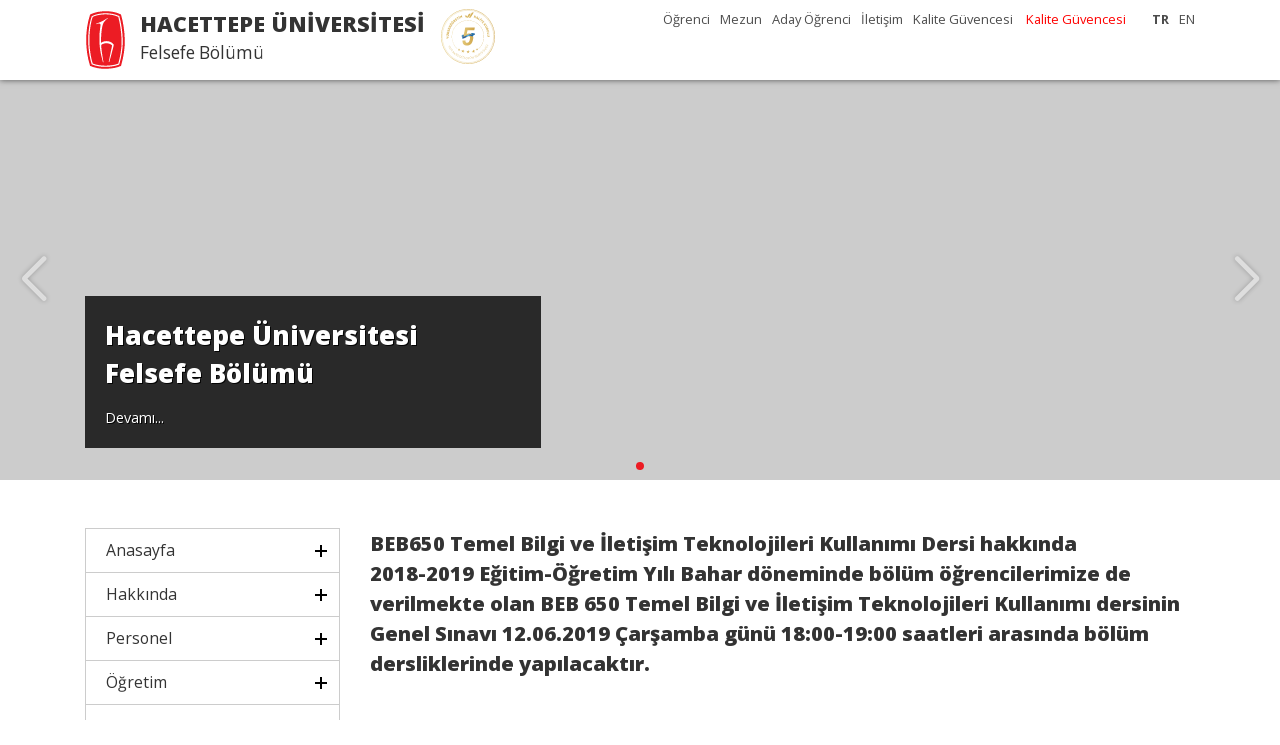

--- FILE ---
content_type: text/html; charset=UTF-8
request_url: https://felsefe.hacettepe.edu.tr/tr/%3Cb%3Ebeb650_temel_bilgi_ve_ileti-124
body_size: 3108
content:

<!DOCTYPE html PUBLIC "-//W3C//DTD XHTML 1.0 Transitional//EN" "http://www.w3.org/TR/xhtml1/DTD/xhtml1-transitional.dtd">
<html xmlns="http://www.w3.org/1999/xhtml">
<head>
    <meta http-equiv="Content-Type" content="text/html; charset=utf-8" />
    <meta http-equiv="X-UA-Compatible" content="IE=edge,chrome=1" />
	<link rel="icon" href="/hu_logo_icon.ico">
    <meta name="viewport" content="width=device-width, initial-scale=1.0">
    <title>Hacettepe Üniversitesi Felsefe Bölümü</title>
    <meta name="description" content="Hacettepe Üniversitesi Edebiyat Fakültesi Felsefe Bölümü">
    <meta name="keywords" content="hacettepe, üniversite, edebiyat, fakülte, felsefe, beytepe">

    <link href="//iysportal.hacettepe.edu.tr/templates/template3//css/bootstrap.min.css" rel="stylesheet" />
    <link href="//iysportal.hacettepe.edu.tr/templates/template3//css/style.css" rel="stylesheet" />
    <link href="//iysportal.hacettepe.edu.tr/templates/template3//css/all.min.css" rel="stylesheet" />

    <link href="//iysportal.hacettepe.edu.tr/templates/template3//css/animate.css" rel="stylesheet" />

    <script src="//iysportal.hacettepe.edu.tr/templates/template3//js/jquery.min.js"></script>
    <script src="//iysportal.hacettepe.edu.tr/templates/template3//js/bootstrap.min.js"></script>
    <script src="//iysportal.hacettepe.edu.tr/templates/template3//js/main.js"></script>


    <link href="https://fonts.googleapis.com/css2?family=Open+Sans:ital,wght@0,300;0,400;0,700;0,800;1,300;1,400;1,700;1,800&display=swap" rel="stylesheet">




</head>

<body><body class="">
<div class="container-fluid ust"><div class="container">
    <div class="menu logo">
        <div class="logo_yazi">
            <div class="banner_uni">HACETTEPE ÜNİVERSİTESİ</div>
            <div class="banner_uni_bolum">Felsefe Bölümü</div>
        </div>
<!--        <div class="logo_yokak ml-3"></div>-->
        <div class="menu_ust"><div class="d-none d-md-block float-right ml-3">
</div>
<div class="float-right d-none d-md-block ">
    <span class="but_lang_secili">TR</span><span class="but_lang"><a href="/en">EN</a></span></div>

<div class="float-right d-none d-md-block mr-3 ">
    <a href="/tr" >Öğrenci</a><a href="http://felsefemezun.hacettepe.edu.tr"  target="_blank">Mezun</a><a href="/tr/menu/aday_ogrenci-118" >Aday Öğrenci</a><a href="/tr/menu/iletisim-119" >İletişim</a><a href="https://www.hacettepe.edu.tr/kalite/"  target="_blank">Kalite Güvencesi</a>        <a href="https://kalite.hacettepe.edu.tr/tr" target="_blank" style="color:red!important; ">Kalite Güvencesi</a>


</div></div>
        <div class="menu_genel d-none d-sm-block d-md-none"><nav class="main-nav float-right d-none d-lg-block">
    <div class="mobil_menu_logo mb-3"></div>
    <ul>
        <li  class="drop-down"><a href="#">Anasayfa</a><ul><li><a href="/tr" >Anasayfa</a></li><li><a href="/tr/duyurular" >Duyurular</a></li><li><a href="/tr/menu/etkinlikler-97" >Etkinlikler</a></li></li></ul><li  class="drop-down"><a href="#">Hakkında</a><ul><li><a href="/tr/menu/tanitim-43" >Tanıtım</a></li><li><a href="/tr/menu/misyon_ve_vizyon-44" >Misyon ve Vizyon</a></li><li><a href="/tr/menu/tarihce-45" >Tarihçe</a></li><li><a href="/tr/menu/yonetim-46" >Yönetim</a></li></li></ul><li  class="drop-down"><a href="#">Personel</a><ul><li><a href="/tr/menu/ogretim_uyeleri-48" >Öğretim Üyeleri</a></li><li><a href="/tr/menu/arastirma_gorevlileri-51" >Araştırma Görevlileri</a></li><li><a href="/tr/menu/idari_personel-52" >İdari Personel</a></li><li><a href="/tr/menu/emegi_gecen_ogretim_uyeleri-49" >Emeği Geçen Öğretim Üyeleri</a></li></li></ul><li  class="drop-down"><a href="#">Öğretim</a><ul><li><a href="http://akts.hacettepe.edu.tr/program_detay.php?birim_ref=AKDBRM_0000000000000000000000074&birim_kod=354&prg_oid=PRGRAM_0000000000000000000000083&prg_kod=354&programduzey=2&submenuheader=2"  target="_blank">Lisans</a></li><li><a href="http://akts.hacettepe.edu.tr/program_detay.php?birim_ref=AKDBRM_0000000000000000000000662&birim_kod=2114&prg_oid=PRGRAM_0000000000000000000000800&prg_kod=21141&programduzey=3&submenuheader=2&dil_kod=1"  target="_blank">Yüksek Lisans</a></li><li><a href="http://akts.hacettepe.edu.tr/program_detay.php?birim_ref=AKDBRM_0000000000000000000000662&birim_kod=2114&prg_oid=PRGRAM_0000000000000000000000635&prg_kod=21142&programduzey=5&submenuheader=2&dil_kod=1"  target="_blank">Doktora</a></li><li><a href="http://www.oid.hacettepe.edu.tr/index.php?submenuheader=5"  target="_blank">Lisans Programları için Akademik Takvim</a></li><li><a href="http://www.sosyalbilimler.hacettepe.edu.tr/tr/menu/akademik_takvim-16"  target="_blank">Lisansüstü Programlar için Akademik Takvim</a></li><li><a href="/tr/menu/uzaktan_egitim-113" >Uzaktan Eğitim</a></li><li><a href="/tr/menu/ders_programlari-110" >Ders Programları</a></li><li><a href="/tr/menu/anabilim_dallari-112" >Anabilim Dalları</a></li><li><a href="/tr/menu/yandal-106" >Yandal</a></li><li><a href="/tr/menu/cift_anadal-107" >Çift Anadal</a></li><li><a href="/tr/menu/degisim_programlari-105" >Değişim Programları</a></li><li><a href="/tr/menu/fedek-115" >FEDEK</a></li><li><a href="/tr/menu/belgeler_formlar-111" >Belgeler, Formlar</a></li></li></ul><li  class="drop-down"><a href="#">Araştırma</a><ul><li><a href="/tr/menu/sempozyum-100" >Sempozyum</a></li><li><a href="/tr/menu/soylesi_konferans-101" >Söyleşi, Konferans</a></li></li></ul><li><a href="https://fs.hacettepe.edu.tr/felsefe/dosyalar/onceliklialanlar.pdf"  target="_blank">Öncelikli Alanlar</a></li><li><a href="/tr/menu/aday_ogrenciler-58" >Aday Öğrenciler</a></li><li  class="drop-down"><a href="#">İletişim</a><ul><li><a href="/tr/menu/iletisim-151" >İletişim</a></li><li><a href="/tr/menu/ozel_gereksinimli_bireylere_yonelik-153" >Özel Gereksinimli Bireylere Yönelik Yön Tarifleri</a></li></li></ul>


    </ul>
    <div class="mobil_menu_alt mt-3">
        <div class="d-flex justify-content-center mb-4">
                    </div>
        <div class="d-flex justify-content-center mb-4">
            <span class="but_lang_secili">TR</span><span class="but_lang"><a href="/en">EN</a></span>        </div>

        <div>
            <a href="/tr" >Öğrenci</a><a href="http://felsefemezun.hacettepe.edu.tr"  target="_blank">Mezun</a><a href="/tr/menu/aday_ogrenci-118" >Aday Öğrenci</a><a href="/tr/menu/iletisim-119" >İletişim</a><a href="https://www.hacettepe.edu.tr/kalite/"  target="_blank">Kalite Güvencesi</a>        </div>






    </div>
</nav></div>
    </div>
</div></div>
<div class="site_baslangic"></div>
<div class="resimler"><link href="//iysportal.hacettepe.edu.tr/templates/template3//css/swiper.min.css" rel="stylesheet" type="text/css" />
<script src="//iysportal.hacettepe.edu.tr/templates/template3//js/swiper.min.js"></script>

<div class="swiper-container">
    <div class="swiper-wrapper">

        
            <div class="swiper-slide" style="background-image: url(http://fs.hacettepe.edu.tr/felsefe/slider/resim3.jpg);" >
            <div class="container h-100" style="position: relative;">
                
                <div class="slide_txt">
                    <div class="slide_baslik">Hacettepe Üniversitesi Felsefe Bölümü</div>
                    <div class="slide_ozet"></div>
                    <div class="slide_devam"><a href="tr/anasayfa">Devamı...</a></div>
                </div>                
                
            </div>
        </div>
            
            








    </div>

        <div class="swiper-button-next"></div>
        <div class="swiper-button-prev"></div>
    <div class="swiper-pagination"></div>

</div>


<script>

    var swiper = new Swiper('.swiper-container', {
        autoplay: {
            delay: 5000,
        },
        pagination: {
            el: '.swiper-pagination',
            clickable: true
        },


        navigation: {
            nextEl: '.swiper-button-next',
            prevEl: '.swiper-button-prev',
        }
    });

</script>
</div>
<div class="container mt-5">
    <div class="row">
        <div class="col-lg-3 col-12 mb-3 d-none d-sm-block"><div class="menu_sol">

    <div class="menu_title menu_closed">Anasayfa</div><div class="sub_menu "><a href="/tr" >Anasayfa</a><a href="/tr/duyurular" >Duyurular</a><a href="/tr/menu/etkinlikler-97" >Etkinlikler</a></div><div class="menu_title menu_closed">Hakkında</div><div class="sub_menu "><a href="/tr/menu/tanitim-43" >Tanıtım</a><a href="/tr/menu/misyon_ve_vizyon-44" >Misyon ve Vizyon</a><a href="/tr/menu/tarihce-45" >Tarihçe</a><a href="/tr/menu/yonetim-46" >Yönetim</a></div><div class="menu_title menu_closed">Personel</div><div class="sub_menu "><a href="/tr/menu/ogretim_uyeleri-48" >Öğretim Üyeleri</a><a href="/tr/menu/arastirma_gorevlileri-51" >Araştırma Görevlileri</a><a href="/tr/menu/idari_personel-52" >İdari Personel</a><a href="/tr/menu/emegi_gecen_ogretim_uyeleri-49" >Emeği Geçen Öğretim Üyeleri</a></div><div class="menu_title menu_closed">Öğretim</div><div class="sub_menu "><a href="http://akts.hacettepe.edu.tr/program_detay.php?birim_ref=AKDBRM_0000000000000000000000074&birim_kod=354&prg_oid=PRGRAM_0000000000000000000000083&prg_kod=354&programduzey=2&submenuheader=2"  target="_blank">Lisans</a><a href="http://akts.hacettepe.edu.tr/program_detay.php?birim_ref=AKDBRM_0000000000000000000000662&birim_kod=2114&prg_oid=PRGRAM_0000000000000000000000800&prg_kod=21141&programduzey=3&submenuheader=2&dil_kod=1"  target="_blank">Yüksek Lisans</a><a href="http://akts.hacettepe.edu.tr/program_detay.php?birim_ref=AKDBRM_0000000000000000000000662&birim_kod=2114&prg_oid=PRGRAM_0000000000000000000000635&prg_kod=21142&programduzey=5&submenuheader=2&dil_kod=1"  target="_blank">Doktora</a><a href="http://www.oid.hacettepe.edu.tr/index.php?submenuheader=5"  target="_blank">Lisans Programları için Akademik Takvim</a><a href="http://www.sosyalbilimler.hacettepe.edu.tr/tr/menu/akademik_takvim-16"  target="_blank">Lisansüstü Programlar için Akademik Takvim</a><a href="/tr/menu/uzaktan_egitim-113" >Uzaktan Eğitim</a><a href="/tr/menu/ders_programlari-110" >Ders Programları</a><a href="/tr/menu/anabilim_dallari-112" >Anabilim Dalları</a><a href="/tr/menu/yandal-106" >Yandal</a><a href="/tr/menu/cift_anadal-107" >Çift Anadal</a><a href="/tr/menu/degisim_programlari-105" >Değişim Programları</a><a href="/tr/menu/fedek-115" >FEDEK</a><a href="/tr/menu/belgeler_formlar-111" >Belgeler, Formlar</a></div><div class="menu_title menu_closed">Araştırma</div><div class="sub_menu "><a href="/tr/menu/sempozyum-100" >Sempozyum</a><a href="/tr/menu/soylesi_konferans-101" >Söyleşi, Konferans</a></div><div class="menu_title_s"><a  href="https://fs.hacettepe.edu.tr/felsefe/dosyalar/onceliklialanlar.pdf"  target="_blank">Öncelikli Alanlar</a></div><div class="menu_title_s"><a  href="/tr/menu/aday_ogrenciler-58" >Aday Öğrenciler</a></div><div class="menu_title menu_closed">İletişim</div><div class="sub_menu "><a href="/tr/menu/iletisim-151" >İletişim</a><a href="/tr/menu/ozel_gereksinimli_bireylere_yonelik-153" >Özel Gereksinimli Bireylere Yönelik Yön Tarifleri</a></div>


</div>

<script src="//iysportal.hacettepe.edu.tr/templates/template3//js/menu.js"></script>

</div>
        <div class="col-lg-9 col-12 mb-3">
            <div class="baslik"><b>BEB650 Temel Bilgi ve İletişim Teknolojileri Kullanımı Dersi hakkında</b><br>2018-2019 Eğitim-Öğretim Yılı Bahar döneminde bölüm öğrencilerimize de verilmekte olan BEB 650 Temel Bilgi ve İletişim Teknolojileri Kullanımı dersinin <b>Genel Sınavı 12.06.2019  Çarşamba günü 18:00-19:00</b> saatleri arasında bölüm dersliklerinde yapılacaktır.
</div>
<div class="icerik">
    	<div class="temizle"></div>
</div>

        </div>
    </div>

</div>





<footer>
    <div class="container mb-3 text-center"><img src="https://iysportal.hacettepe.edu.tr/templates/template3/images/yokak5.svg" height="70" /></div>
    <div class="container">
        <p style="text-align:center">Hacettepe &Uuml;niversitesi&nbsp;Edebiyat Fak&uuml;ltesi&nbsp;Felsefe B&ouml;l&uuml;m&uuml;&nbsp;<br />
Beytepe - ANKARA</p>

<p style="text-align:center">Tel. +90 312 297 83 00</p>

<p style="text-align:center">felsefe@hacettepe.edu.tr</p>

<p style="text-align:center">&nbsp;</p>

<p style="text-align:center">Sayfa Sorumluları: Arş. G&ouml;r. G&uuml;ncel Oğulcan &Uuml;lgen</p>
    </div>
</footer>
<script src="//iysportal.hacettepe.edu.tr/templates/template3//js/mobile-nav.js"></script>
<script src="//iysportal.hacettepe.edu.tr/templates/template3//js/easing.min.js"></script>
</body>
</html>
